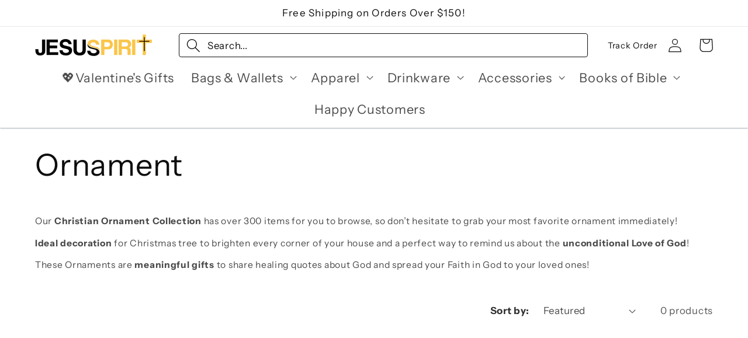

--- FILE ---
content_type: text/html; charset=UTF-8
request_url: https://www.stilyoapps.com/reconvert/reconvert_script_tags.php?shop=jesuspirit.myshopify.com&store_client_id=MzhhODAyOGJiNGNkNjM1MTQwZTU1MzUzZjIyNzA5ZjcuYTFkNmM0NTEyZGE5NDQyMjU5NjBkMDY2OGVkZmQzY2Q%3D
body_size: 0
content:
{"result":"success","security_token":"$2y$10$gTV9R\/xR5jaF8\/rFlvd3bOAXL4J6amw2ngI3O6frmaeqDkU5uCPTC"}